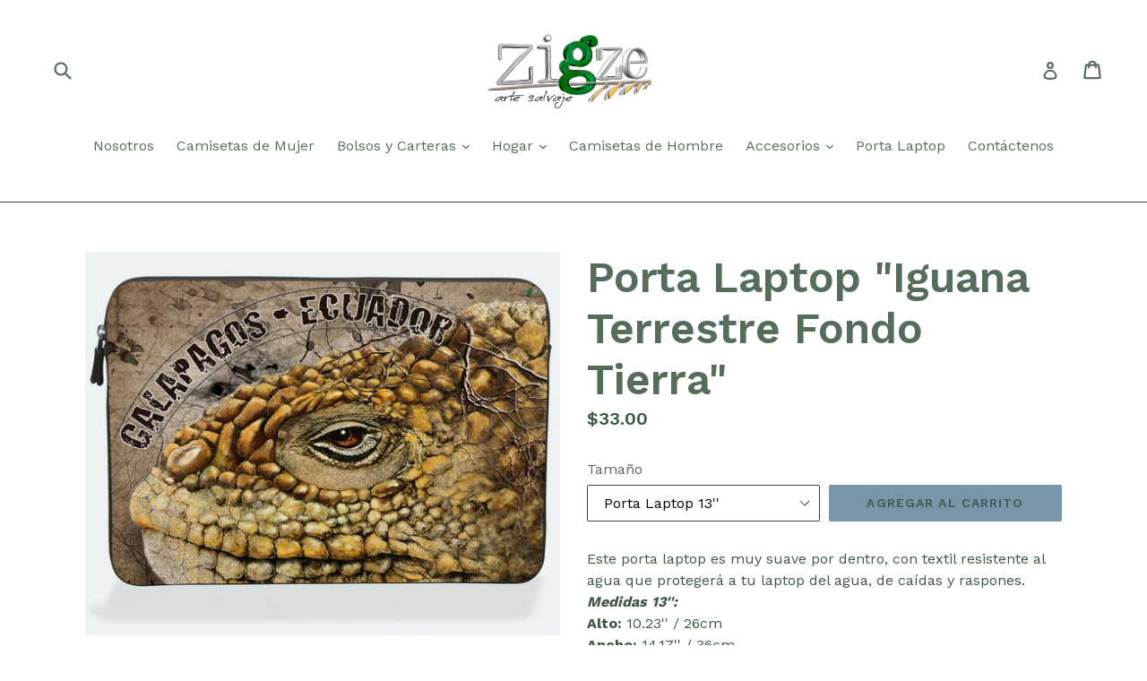

--- FILE ---
content_type: text/html; charset=utf-8
request_url: https://store.zigze.com/products/porta-laptop-iguana-terrestre
body_size: 17312
content:
<!doctype html>
<!--[if IE 9]> <html class="ie9 no-js" lang="es"> <![endif]-->
<!--[if (gt IE 9)|!(IE)]><!--> <html class="no-js" lang="es"> <!--<![endif]-->
<head>
  <meta charset="utf-8">
  <meta http-equiv="X-UA-Compatible" content="IE=edge,chrome=1">
  <meta name="viewport" content="width=device-width,initial-scale=1">
  <meta name="theme-color" content="#7796a8">
  <link rel="canonical" href="https://store.zigze.com/products/porta-laptop-iguana-terrestre">

  

  
  <title>
    Porta Laptop &quot;Iguana Terrestre Fondo Tierra&quot;
    
    
    
      &ndash; Zigze
    
  </title>

  
    <meta name="description" content="Este porta laptop es muy suave por dentro, con textil resistente al agua que protegerá a tu laptop del agua, de caídas y raspones.Medidas 13&#39;&#39;:Alto: 10.23&#39;&#39; / 26cmAncho: 14.17&#39;&#39; / 36cmAncho alrededor: 1.18 / 3cmMedidas 15&#39;&#39;:Alto: 11.02’’ / 28cmAncho: 15.74’&#39; / 40cmAncho alrededor: 1.18&#39;&#39; / 3cmNo dudes en escribirnos po">
  

  <!-- /snippets/social-meta-tags.liquid -->




<meta property="og:site_name" content="Zigze">
<meta property="og:url" content="https://store.zigze.com/products/porta-laptop-iguana-terrestre">
<meta property="og:title" content="Porta Laptop "Iguana Terrestre Fondo Tierra"">
<meta property="og:type" content="product">
<meta property="og:description" content="Este porta laptop es muy suave por dentro, con textil resistente al agua que protegerá a tu laptop del agua, de caídas y raspones.Medidas 13&#39;&#39;:Alto: 10.23&#39;&#39; / 26cmAncho: 14.17&#39;&#39; / 36cmAncho alrededor: 1.18 / 3cmMedidas 15&#39;&#39;:Alto: 11.02’’ / 28cmAncho: 15.74’&#39; / 40cmAncho alrededor: 1.18&#39;&#39; / 3cmNo dudes en escribirnos po">

  <meta property="og:price:amount" content="33.00">
  <meta property="og:price:currency" content="USD">

<meta property="og:image" content="http://store.zigze.com/cdn/shop/products/Iguana-Terrestre-gris_5ee8f27c-a4ad-449c-bab2-25b8010c2b68_1200x1200.jpg?v=1528753912">
<meta property="og:image:secure_url" content="https://store.zigze.com/cdn/shop/products/Iguana-Terrestre-gris_5ee8f27c-a4ad-449c-bab2-25b8010c2b68_1200x1200.jpg?v=1528753912">


<meta name="twitter:card" content="summary_large_image">
<meta name="twitter:title" content="Porta Laptop "Iguana Terrestre Fondo Tierra"">
<meta name="twitter:description" content="Este porta laptop es muy suave por dentro, con textil resistente al agua que protegerá a tu laptop del agua, de caídas y raspones.Medidas 13&#39;&#39;:Alto: 10.23&#39;&#39; / 26cmAncho: 14.17&#39;&#39; / 36cmAncho alrededor: 1.18 / 3cmMedidas 15&#39;&#39;:Alto: 11.02’’ / 28cmAncho: 15.74’&#39; / 40cmAncho alrededor: 1.18&#39;&#39; / 3cmNo dudes en escribirnos po">


  <link href="//store.zigze.com/cdn/shop/t/1/assets/theme.scss.css?v=127459383180894493711752531072" rel="stylesheet" type="text/css" media="all" />
  

  <link href="//fonts.googleapis.com/css?family=Work+Sans:400,700" rel="stylesheet" type="text/css" media="all" />


  

    <link href="//fonts.googleapis.com/css?family=Work+Sans:600" rel="stylesheet" type="text/css" media="all" />
  



  <script>
    var theme = {
      strings: {
        addToCart: "Agregar al carrito",
        soldOut: "Agotado",
        unavailable: "No disponible",
        showMore: "Ver más",
        showLess: "Mostrar menos",
        addressError: "No se puede encontrar esa dirección",
        addressNoResults: "No results for that address",
        addressQueryLimit: "Se ha excedido el límite de uso de la API de Google . Considere la posibilidad de actualizar a un \u003ca href=\"https:\/\/developers.google.com\/maps\/premium\/usage-limits\"\u003ePlan Premium\u003c\/a\u003e.",
        authError: "Hubo un problema de autenticación con su cuenta de Google Maps."
      },
      moneyFormat: "${{amount}}"
    }

    document.documentElement.className = document.documentElement.className.replace('no-js', 'js');
  </script>

  <!--[if (lte IE 9) ]><script src="//store.zigze.com/cdn/shop/t/1/assets/match-media.min.js?v=22265819453975888031519771033" type="text/javascript"></script><![endif]-->

  

  <!--[if (gt IE 9)|!(IE)]><!--><script src="//store.zigze.com/cdn/shop/t/1/assets/lazysizes.js?v=68441465964607740661519771033" async="async"></script><!--<![endif]-->
  <!--[if lte IE 9]><script src="//store.zigze.com/cdn/shop/t/1/assets/lazysizes.min.js?v=5"></script><![endif]-->

  <!--[if (gt IE 9)|!(IE)]><!--><script src="//store.zigze.com/cdn/shop/t/1/assets/vendor.js?v=136118274122071307521519771034" defer="defer"></script><!--<![endif]-->
  <!--[if lte IE 9]><script src="//store.zigze.com/cdn/shop/t/1/assets/vendor.js?v=136118274122071307521519771034"></script><![endif]-->

  <!--[if (gt IE 9)|!(IE)]><!--><script src="//store.zigze.com/cdn/shop/t/1/assets/theme.js?v=176637738827492370061519771034" defer="defer"></script><!--<![endif]-->
  <!--[if lte IE 9]><script src="//store.zigze.com/cdn/shop/t/1/assets/theme.js?v=176637738827492370061519771034"></script><![endif]-->

  <script>window.performance && window.performance.mark && window.performance.mark('shopify.content_for_header.start');</script><meta id="shopify-digital-wallet" name="shopify-digital-wallet" content="/361627703/digital_wallets/dialog">
<meta name="shopify-checkout-api-token" content="4fecbc116f98c0e9a813b0e8450d8a9e">
<meta id="in-context-paypal-metadata" data-shop-id="361627703" data-venmo-supported="false" data-environment="production" data-locale="es_ES" data-paypal-v4="true" data-currency="USD">
<link rel="alternate" type="application/json+oembed" href="https://store.zigze.com/products/porta-laptop-iguana-terrestre.oembed">
<script async="async" src="/checkouts/internal/preloads.js?locale=es-EC"></script>
<script id="shopify-features" type="application/json">{"accessToken":"4fecbc116f98c0e9a813b0e8450d8a9e","betas":["rich-media-storefront-analytics"],"domain":"store.zigze.com","predictiveSearch":true,"shopId":361627703,"locale":"es"}</script>
<script>var Shopify = Shopify || {};
Shopify.shop = "zigze-ecuador.myshopify.com";
Shopify.locale = "es";
Shopify.currency = {"active":"USD","rate":"1.0"};
Shopify.country = "EC";
Shopify.theme = {"name":"Debut","id":11552555063,"schema_name":"Debut","schema_version":"2.2.0","theme_store_id":796,"role":"main"};
Shopify.theme.handle = "null";
Shopify.theme.style = {"id":null,"handle":null};
Shopify.cdnHost = "store.zigze.com/cdn";
Shopify.routes = Shopify.routes || {};
Shopify.routes.root = "/";</script>
<script type="module">!function(o){(o.Shopify=o.Shopify||{}).modules=!0}(window);</script>
<script>!function(o){function n(){var o=[];function n(){o.push(Array.prototype.slice.apply(arguments))}return n.q=o,n}var t=o.Shopify=o.Shopify||{};t.loadFeatures=n(),t.autoloadFeatures=n()}(window);</script>
<script id="shop-js-analytics" type="application/json">{"pageType":"product"}</script>
<script defer="defer" async type="module" src="//store.zigze.com/cdn/shopifycloud/shop-js/modules/v2/client.init-shop-cart-sync_-aut3ZVe.es.esm.js"></script>
<script defer="defer" async type="module" src="//store.zigze.com/cdn/shopifycloud/shop-js/modules/v2/chunk.common_jR-HGkUL.esm.js"></script>
<script type="module">
  await import("//store.zigze.com/cdn/shopifycloud/shop-js/modules/v2/client.init-shop-cart-sync_-aut3ZVe.es.esm.js");
await import("//store.zigze.com/cdn/shopifycloud/shop-js/modules/v2/chunk.common_jR-HGkUL.esm.js");

  window.Shopify.SignInWithShop?.initShopCartSync?.({"fedCMEnabled":true,"windoidEnabled":true});

</script>
<script id="__st">var __st={"a":361627703,"offset":-18000,"reqid":"fbe2880d-a5da-461a-89a9-8ee8329d0d65-1768943539","pageurl":"store.zigze.com\/products\/porta-laptop-iguana-terrestre","u":"08632cdef2de","p":"product","rtyp":"product","rid":690999820343};</script>
<script>window.ShopifyPaypalV4VisibilityTracking = true;</script>
<script id="captcha-bootstrap">!function(){'use strict';const t='contact',e='account',n='new_comment',o=[[t,t],['blogs',n],['comments',n],[t,'customer']],c=[[e,'customer_login'],[e,'guest_login'],[e,'recover_customer_password'],[e,'create_customer']],r=t=>t.map((([t,e])=>`form[action*='/${t}']:not([data-nocaptcha='true']) input[name='form_type'][value='${e}']`)).join(','),a=t=>()=>t?[...document.querySelectorAll(t)].map((t=>t.form)):[];function s(){const t=[...o],e=r(t);return a(e)}const i='password',u='form_key',d=['recaptcha-v3-token','g-recaptcha-response','h-captcha-response',i],f=()=>{try{return window.sessionStorage}catch{return}},m='__shopify_v',_=t=>t.elements[u];function p(t,e,n=!1){try{const o=window.sessionStorage,c=JSON.parse(o.getItem(e)),{data:r}=function(t){const{data:e,action:n}=t;return t[m]||n?{data:e,action:n}:{data:t,action:n}}(c);for(const[e,n]of Object.entries(r))t.elements[e]&&(t.elements[e].value=n);n&&o.removeItem(e)}catch(o){console.error('form repopulation failed',{error:o})}}const l='form_type',E='cptcha';function T(t){t.dataset[E]=!0}const w=window,h=w.document,L='Shopify',v='ce_forms',y='captcha';let A=!1;((t,e)=>{const n=(g='f06e6c50-85a8-45c8-87d0-21a2b65856fe',I='https://cdn.shopify.com/shopifycloud/storefront-forms-hcaptcha/ce_storefront_forms_captcha_hcaptcha.v1.5.2.iife.js',D={infoText:'Protegido por hCaptcha',privacyText:'Privacidad',termsText:'Términos'},(t,e,n)=>{const o=w[L][v],c=o.bindForm;if(c)return c(t,g,e,D).then(n);var r;o.q.push([[t,g,e,D],n]),r=I,A||(h.body.append(Object.assign(h.createElement('script'),{id:'captcha-provider',async:!0,src:r})),A=!0)});var g,I,D;w[L]=w[L]||{},w[L][v]=w[L][v]||{},w[L][v].q=[],w[L][y]=w[L][y]||{},w[L][y].protect=function(t,e){n(t,void 0,e),T(t)},Object.freeze(w[L][y]),function(t,e,n,w,h,L){const[v,y,A,g]=function(t,e,n){const i=e?o:[],u=t?c:[],d=[...i,...u],f=r(d),m=r(i),_=r(d.filter((([t,e])=>n.includes(e))));return[a(f),a(m),a(_),s()]}(w,h,L),I=t=>{const e=t.target;return e instanceof HTMLFormElement?e:e&&e.form},D=t=>v().includes(t);t.addEventListener('submit',(t=>{const e=I(t);if(!e)return;const n=D(e)&&!e.dataset.hcaptchaBound&&!e.dataset.recaptchaBound,o=_(e),c=g().includes(e)&&(!o||!o.value);(n||c)&&t.preventDefault(),c&&!n&&(function(t){try{if(!f())return;!function(t){const e=f();if(!e)return;const n=_(t);if(!n)return;const o=n.value;o&&e.removeItem(o)}(t);const e=Array.from(Array(32),(()=>Math.random().toString(36)[2])).join('');!function(t,e){_(t)||t.append(Object.assign(document.createElement('input'),{type:'hidden',name:u})),t.elements[u].value=e}(t,e),function(t,e){const n=f();if(!n)return;const o=[...t.querySelectorAll(`input[type='${i}']`)].map((({name:t})=>t)),c=[...d,...o],r={};for(const[a,s]of new FormData(t).entries())c.includes(a)||(r[a]=s);n.setItem(e,JSON.stringify({[m]:1,action:t.action,data:r}))}(t,e)}catch(e){console.error('failed to persist form',e)}}(e),e.submit())}));const S=(t,e)=>{t&&!t.dataset[E]&&(n(t,e.some((e=>e===t))),T(t))};for(const o of['focusin','change'])t.addEventListener(o,(t=>{const e=I(t);D(e)&&S(e,y())}));const B=e.get('form_key'),M=e.get(l),P=B&&M;t.addEventListener('DOMContentLoaded',(()=>{const t=y();if(P)for(const e of t)e.elements[l].value===M&&p(e,B);[...new Set([...A(),...v().filter((t=>'true'===t.dataset.shopifyCaptcha))])].forEach((e=>S(e,t)))}))}(h,new URLSearchParams(w.location.search),n,t,e,['guest_login'])})(!0,!0)}();</script>
<script integrity="sha256-4kQ18oKyAcykRKYeNunJcIwy7WH5gtpwJnB7kiuLZ1E=" data-source-attribution="shopify.loadfeatures" defer="defer" src="//store.zigze.com/cdn/shopifycloud/storefront/assets/storefront/load_feature-a0a9edcb.js" crossorigin="anonymous"></script>
<script data-source-attribution="shopify.dynamic_checkout.dynamic.init">var Shopify=Shopify||{};Shopify.PaymentButton=Shopify.PaymentButton||{isStorefrontPortableWallets:!0,init:function(){window.Shopify.PaymentButton.init=function(){};var t=document.createElement("script");t.src="https://store.zigze.com/cdn/shopifycloud/portable-wallets/latest/portable-wallets.es.js",t.type="module",document.head.appendChild(t)}};
</script>
<script data-source-attribution="shopify.dynamic_checkout.buyer_consent">
  function portableWalletsHideBuyerConsent(e){var t=document.getElementById("shopify-buyer-consent"),n=document.getElementById("shopify-subscription-policy-button");t&&n&&(t.classList.add("hidden"),t.setAttribute("aria-hidden","true"),n.removeEventListener("click",e))}function portableWalletsShowBuyerConsent(e){var t=document.getElementById("shopify-buyer-consent"),n=document.getElementById("shopify-subscription-policy-button");t&&n&&(t.classList.remove("hidden"),t.removeAttribute("aria-hidden"),n.addEventListener("click",e))}window.Shopify?.PaymentButton&&(window.Shopify.PaymentButton.hideBuyerConsent=portableWalletsHideBuyerConsent,window.Shopify.PaymentButton.showBuyerConsent=portableWalletsShowBuyerConsent);
</script>
<script data-source-attribution="shopify.dynamic_checkout.cart.bootstrap">document.addEventListener("DOMContentLoaded",(function(){function t(){return document.querySelector("shopify-accelerated-checkout-cart, shopify-accelerated-checkout")}if(t())Shopify.PaymentButton.init();else{new MutationObserver((function(e,n){t()&&(Shopify.PaymentButton.init(),n.disconnect())})).observe(document.body,{childList:!0,subtree:!0})}}));
</script>
<link id="shopify-accelerated-checkout-styles" rel="stylesheet" media="screen" href="https://store.zigze.com/cdn/shopifycloud/portable-wallets/latest/accelerated-checkout-backwards-compat.css" crossorigin="anonymous">
<style id="shopify-accelerated-checkout-cart">
        #shopify-buyer-consent {
  margin-top: 1em;
  display: inline-block;
  width: 100%;
}

#shopify-buyer-consent.hidden {
  display: none;
}

#shopify-subscription-policy-button {
  background: none;
  border: none;
  padding: 0;
  text-decoration: underline;
  font-size: inherit;
  cursor: pointer;
}

#shopify-subscription-policy-button::before {
  box-shadow: none;
}

      </style>

<script>window.performance && window.performance.mark && window.performance.mark('shopify.content_for_header.end');</script>
<link href="https://monorail-edge.shopifysvc.com" rel="dns-prefetch">
<script>(function(){if ("sendBeacon" in navigator && "performance" in window) {try {var session_token_from_headers = performance.getEntriesByType('navigation')[0].serverTiming.find(x => x.name == '_s').description;} catch {var session_token_from_headers = undefined;}var session_cookie_matches = document.cookie.match(/_shopify_s=([^;]*)/);var session_token_from_cookie = session_cookie_matches && session_cookie_matches.length === 2 ? session_cookie_matches[1] : "";var session_token = session_token_from_headers || session_token_from_cookie || "";function handle_abandonment_event(e) {var entries = performance.getEntries().filter(function(entry) {return /monorail-edge.shopifysvc.com/.test(entry.name);});if (!window.abandonment_tracked && entries.length === 0) {window.abandonment_tracked = true;var currentMs = Date.now();var navigation_start = performance.timing.navigationStart;var payload = {shop_id: 361627703,url: window.location.href,navigation_start,duration: currentMs - navigation_start,session_token,page_type: "product"};window.navigator.sendBeacon("https://monorail-edge.shopifysvc.com/v1/produce", JSON.stringify({schema_id: "online_store_buyer_site_abandonment/1.1",payload: payload,metadata: {event_created_at_ms: currentMs,event_sent_at_ms: currentMs}}));}}window.addEventListener('pagehide', handle_abandonment_event);}}());</script>
<script id="web-pixels-manager-setup">(function e(e,d,r,n,o){if(void 0===o&&(o={}),!Boolean(null===(a=null===(i=window.Shopify)||void 0===i?void 0:i.analytics)||void 0===a?void 0:a.replayQueue)){var i,a;window.Shopify=window.Shopify||{};var t=window.Shopify;t.analytics=t.analytics||{};var s=t.analytics;s.replayQueue=[],s.publish=function(e,d,r){return s.replayQueue.push([e,d,r]),!0};try{self.performance.mark("wpm:start")}catch(e){}var l=function(){var e={modern:/Edge?\/(1{2}[4-9]|1[2-9]\d|[2-9]\d{2}|\d{4,})\.\d+(\.\d+|)|Firefox\/(1{2}[4-9]|1[2-9]\d|[2-9]\d{2}|\d{4,})\.\d+(\.\d+|)|Chrom(ium|e)\/(9{2}|\d{3,})\.\d+(\.\d+|)|(Maci|X1{2}).+ Version\/(15\.\d+|(1[6-9]|[2-9]\d|\d{3,})\.\d+)([,.]\d+|)( \(\w+\)|)( Mobile\/\w+|) Safari\/|Chrome.+OPR\/(9{2}|\d{3,})\.\d+\.\d+|(CPU[ +]OS|iPhone[ +]OS|CPU[ +]iPhone|CPU IPhone OS|CPU iPad OS)[ +]+(15[._]\d+|(1[6-9]|[2-9]\d|\d{3,})[._]\d+)([._]\d+|)|Android:?[ /-](13[3-9]|1[4-9]\d|[2-9]\d{2}|\d{4,})(\.\d+|)(\.\d+|)|Android.+Firefox\/(13[5-9]|1[4-9]\d|[2-9]\d{2}|\d{4,})\.\d+(\.\d+|)|Android.+Chrom(ium|e)\/(13[3-9]|1[4-9]\d|[2-9]\d{2}|\d{4,})\.\d+(\.\d+|)|SamsungBrowser\/([2-9]\d|\d{3,})\.\d+/,legacy:/Edge?\/(1[6-9]|[2-9]\d|\d{3,})\.\d+(\.\d+|)|Firefox\/(5[4-9]|[6-9]\d|\d{3,})\.\d+(\.\d+|)|Chrom(ium|e)\/(5[1-9]|[6-9]\d|\d{3,})\.\d+(\.\d+|)([\d.]+$|.*Safari\/(?![\d.]+ Edge\/[\d.]+$))|(Maci|X1{2}).+ Version\/(10\.\d+|(1[1-9]|[2-9]\d|\d{3,})\.\d+)([,.]\d+|)( \(\w+\)|)( Mobile\/\w+|) Safari\/|Chrome.+OPR\/(3[89]|[4-9]\d|\d{3,})\.\d+\.\d+|(CPU[ +]OS|iPhone[ +]OS|CPU[ +]iPhone|CPU IPhone OS|CPU iPad OS)[ +]+(10[._]\d+|(1[1-9]|[2-9]\d|\d{3,})[._]\d+)([._]\d+|)|Android:?[ /-](13[3-9]|1[4-9]\d|[2-9]\d{2}|\d{4,})(\.\d+|)(\.\d+|)|Mobile Safari.+OPR\/([89]\d|\d{3,})\.\d+\.\d+|Android.+Firefox\/(13[5-9]|1[4-9]\d|[2-9]\d{2}|\d{4,})\.\d+(\.\d+|)|Android.+Chrom(ium|e)\/(13[3-9]|1[4-9]\d|[2-9]\d{2}|\d{4,})\.\d+(\.\d+|)|Android.+(UC? ?Browser|UCWEB|U3)[ /]?(15\.([5-9]|\d{2,})|(1[6-9]|[2-9]\d|\d{3,})\.\d+)\.\d+|SamsungBrowser\/(5\.\d+|([6-9]|\d{2,})\.\d+)|Android.+MQ{2}Browser\/(14(\.(9|\d{2,})|)|(1[5-9]|[2-9]\d|\d{3,})(\.\d+|))(\.\d+|)|K[Aa][Ii]OS\/(3\.\d+|([4-9]|\d{2,})\.\d+)(\.\d+|)/},d=e.modern,r=e.legacy,n=navigator.userAgent;return n.match(d)?"modern":n.match(r)?"legacy":"unknown"}(),u="modern"===l?"modern":"legacy",c=(null!=n?n:{modern:"",legacy:""})[u],f=function(e){return[e.baseUrl,"/wpm","/b",e.hashVersion,"modern"===e.buildTarget?"m":"l",".js"].join("")}({baseUrl:d,hashVersion:r,buildTarget:u}),m=function(e){var d=e.version,r=e.bundleTarget,n=e.surface,o=e.pageUrl,i=e.monorailEndpoint;return{emit:function(e){var a=e.status,t=e.errorMsg,s=(new Date).getTime(),l=JSON.stringify({metadata:{event_sent_at_ms:s},events:[{schema_id:"web_pixels_manager_load/3.1",payload:{version:d,bundle_target:r,page_url:o,status:a,surface:n,error_msg:t},metadata:{event_created_at_ms:s}}]});if(!i)return console&&console.warn&&console.warn("[Web Pixels Manager] No Monorail endpoint provided, skipping logging."),!1;try{return self.navigator.sendBeacon.bind(self.navigator)(i,l)}catch(e){}var u=new XMLHttpRequest;try{return u.open("POST",i,!0),u.setRequestHeader("Content-Type","text/plain"),u.send(l),!0}catch(e){return console&&console.warn&&console.warn("[Web Pixels Manager] Got an unhandled error while logging to Monorail."),!1}}}}({version:r,bundleTarget:l,surface:e.surface,pageUrl:self.location.href,monorailEndpoint:e.monorailEndpoint});try{o.browserTarget=l,function(e){var d=e.src,r=e.async,n=void 0===r||r,o=e.onload,i=e.onerror,a=e.sri,t=e.scriptDataAttributes,s=void 0===t?{}:t,l=document.createElement("script"),u=document.querySelector("head"),c=document.querySelector("body");if(l.async=n,l.src=d,a&&(l.integrity=a,l.crossOrigin="anonymous"),s)for(var f in s)if(Object.prototype.hasOwnProperty.call(s,f))try{l.dataset[f]=s[f]}catch(e){}if(o&&l.addEventListener("load",o),i&&l.addEventListener("error",i),u)u.appendChild(l);else{if(!c)throw new Error("Did not find a head or body element to append the script");c.appendChild(l)}}({src:f,async:!0,onload:function(){if(!function(){var e,d;return Boolean(null===(d=null===(e=window.Shopify)||void 0===e?void 0:e.analytics)||void 0===d?void 0:d.initialized)}()){var d=window.webPixelsManager.init(e)||void 0;if(d){var r=window.Shopify.analytics;r.replayQueue.forEach((function(e){var r=e[0],n=e[1],o=e[2];d.publishCustomEvent(r,n,o)})),r.replayQueue=[],r.publish=d.publishCustomEvent,r.visitor=d.visitor,r.initialized=!0}}},onerror:function(){return m.emit({status:"failed",errorMsg:"".concat(f," has failed to load")})},sri:function(e){var d=/^sha384-[A-Za-z0-9+/=]+$/;return"string"==typeof e&&d.test(e)}(c)?c:"",scriptDataAttributes:o}),m.emit({status:"loading"})}catch(e){m.emit({status:"failed",errorMsg:(null==e?void 0:e.message)||"Unknown error"})}}})({shopId: 361627703,storefrontBaseUrl: "https://store.zigze.com",extensionsBaseUrl: "https://extensions.shopifycdn.com/cdn/shopifycloud/web-pixels-manager",monorailEndpoint: "https://monorail-edge.shopifysvc.com/unstable/produce_batch",surface: "storefront-renderer",enabledBetaFlags: ["2dca8a86"],webPixelsConfigList: [{"id":"shopify-app-pixel","configuration":"{}","eventPayloadVersion":"v1","runtimeContext":"STRICT","scriptVersion":"0450","apiClientId":"shopify-pixel","type":"APP","privacyPurposes":["ANALYTICS","MARKETING"]},{"id":"shopify-custom-pixel","eventPayloadVersion":"v1","runtimeContext":"LAX","scriptVersion":"0450","apiClientId":"shopify-pixel","type":"CUSTOM","privacyPurposes":["ANALYTICS","MARKETING"]}],isMerchantRequest: false,initData: {"shop":{"name":"Zigze","paymentSettings":{"currencyCode":"USD"},"myshopifyDomain":"zigze-ecuador.myshopify.com","countryCode":"EC","storefrontUrl":"https:\/\/store.zigze.com"},"customer":null,"cart":null,"checkout":null,"productVariants":[{"price":{"amount":33.0,"currencyCode":"USD"},"product":{"title":"Porta Laptop \"Iguana Terrestre Fondo Tierra\"","vendor":"Zigze","id":"690999820343","untranslatedTitle":"Porta Laptop \"Iguana Terrestre Fondo Tierra\"","url":"\/products\/porta-laptop-iguana-terrestre","type":"Porta laptop"},"id":"8285963812919","image":{"src":"\/\/store.zigze.com\/cdn\/shop\/products\/Iguana-Terrestre-gris_5ee8f27c-a4ad-449c-bab2-25b8010c2b68.jpg?v=1528753912"},"sku":"","title":"Porta Laptop 13''","untranslatedTitle":"Porta Laptop 13''"},{"price":{"amount":35.0,"currencyCode":"USD"},"product":{"title":"Porta Laptop \"Iguana Terrestre Fondo Tierra\"","vendor":"Zigze","id":"690999820343","untranslatedTitle":"Porta Laptop \"Iguana Terrestre Fondo Tierra\"","url":"\/products\/porta-laptop-iguana-terrestre","type":"Porta laptop"},"id":"8285963845687","image":{"src":"\/\/store.zigze.com\/cdn\/shop\/products\/Iguana-Terrestre-gris_5ee8f27c-a4ad-449c-bab2-25b8010c2b68.jpg?v=1528753912"},"sku":"","title":"Porta Laptop 15''","untranslatedTitle":"Porta Laptop 15''"}],"purchasingCompany":null},},"https://store.zigze.com/cdn","fcfee988w5aeb613cpc8e4bc33m6693e112",{"modern":"","legacy":""},{"shopId":"361627703","storefrontBaseUrl":"https:\/\/store.zigze.com","extensionBaseUrl":"https:\/\/extensions.shopifycdn.com\/cdn\/shopifycloud\/web-pixels-manager","surface":"storefront-renderer","enabledBetaFlags":"[\"2dca8a86\"]","isMerchantRequest":"false","hashVersion":"fcfee988w5aeb613cpc8e4bc33m6693e112","publish":"custom","events":"[[\"page_viewed\",{}],[\"product_viewed\",{\"productVariant\":{\"price\":{\"amount\":33.0,\"currencyCode\":\"USD\"},\"product\":{\"title\":\"Porta Laptop \\\"Iguana Terrestre Fondo Tierra\\\"\",\"vendor\":\"Zigze\",\"id\":\"690999820343\",\"untranslatedTitle\":\"Porta Laptop \\\"Iguana Terrestre Fondo Tierra\\\"\",\"url\":\"\/products\/porta-laptop-iguana-terrestre\",\"type\":\"Porta laptop\"},\"id\":\"8285963812919\",\"image\":{\"src\":\"\/\/store.zigze.com\/cdn\/shop\/products\/Iguana-Terrestre-gris_5ee8f27c-a4ad-449c-bab2-25b8010c2b68.jpg?v=1528753912\"},\"sku\":\"\",\"title\":\"Porta Laptop 13''\",\"untranslatedTitle\":\"Porta Laptop 13''\"}}]]"});</script><script>
  window.ShopifyAnalytics = window.ShopifyAnalytics || {};
  window.ShopifyAnalytics.meta = window.ShopifyAnalytics.meta || {};
  window.ShopifyAnalytics.meta.currency = 'USD';
  var meta = {"product":{"id":690999820343,"gid":"gid:\/\/shopify\/Product\/690999820343","vendor":"Zigze","type":"Porta laptop","handle":"porta-laptop-iguana-terrestre","variants":[{"id":8285963812919,"price":3300,"name":"Porta Laptop \"Iguana Terrestre Fondo Tierra\" - Porta Laptop 13''","public_title":"Porta Laptop 13''","sku":""},{"id":8285963845687,"price":3500,"name":"Porta Laptop \"Iguana Terrestre Fondo Tierra\" - Porta Laptop 15''","public_title":"Porta Laptop 15''","sku":""}],"remote":false},"page":{"pageType":"product","resourceType":"product","resourceId":690999820343,"requestId":"fbe2880d-a5da-461a-89a9-8ee8329d0d65-1768943539"}};
  for (var attr in meta) {
    window.ShopifyAnalytics.meta[attr] = meta[attr];
  }
</script>
<script class="analytics">
  (function () {
    var customDocumentWrite = function(content) {
      var jquery = null;

      if (window.jQuery) {
        jquery = window.jQuery;
      } else if (window.Checkout && window.Checkout.$) {
        jquery = window.Checkout.$;
      }

      if (jquery) {
        jquery('body').append(content);
      }
    };

    var hasLoggedConversion = function(token) {
      if (token) {
        return document.cookie.indexOf('loggedConversion=' + token) !== -1;
      }
      return false;
    }

    var setCookieIfConversion = function(token) {
      if (token) {
        var twoMonthsFromNow = new Date(Date.now());
        twoMonthsFromNow.setMonth(twoMonthsFromNow.getMonth() + 2);

        document.cookie = 'loggedConversion=' + token + '; expires=' + twoMonthsFromNow;
      }
    }

    var trekkie = window.ShopifyAnalytics.lib = window.trekkie = window.trekkie || [];
    if (trekkie.integrations) {
      return;
    }
    trekkie.methods = [
      'identify',
      'page',
      'ready',
      'track',
      'trackForm',
      'trackLink'
    ];
    trekkie.factory = function(method) {
      return function() {
        var args = Array.prototype.slice.call(arguments);
        args.unshift(method);
        trekkie.push(args);
        return trekkie;
      };
    };
    for (var i = 0; i < trekkie.methods.length; i++) {
      var key = trekkie.methods[i];
      trekkie[key] = trekkie.factory(key);
    }
    trekkie.load = function(config) {
      trekkie.config = config || {};
      trekkie.config.initialDocumentCookie = document.cookie;
      var first = document.getElementsByTagName('script')[0];
      var script = document.createElement('script');
      script.type = 'text/javascript';
      script.onerror = function(e) {
        var scriptFallback = document.createElement('script');
        scriptFallback.type = 'text/javascript';
        scriptFallback.onerror = function(error) {
                var Monorail = {
      produce: function produce(monorailDomain, schemaId, payload) {
        var currentMs = new Date().getTime();
        var event = {
          schema_id: schemaId,
          payload: payload,
          metadata: {
            event_created_at_ms: currentMs,
            event_sent_at_ms: currentMs
          }
        };
        return Monorail.sendRequest("https://" + monorailDomain + "/v1/produce", JSON.stringify(event));
      },
      sendRequest: function sendRequest(endpointUrl, payload) {
        // Try the sendBeacon API
        if (window && window.navigator && typeof window.navigator.sendBeacon === 'function' && typeof window.Blob === 'function' && !Monorail.isIos12()) {
          var blobData = new window.Blob([payload], {
            type: 'text/plain'
          });

          if (window.navigator.sendBeacon(endpointUrl, blobData)) {
            return true;
          } // sendBeacon was not successful

        } // XHR beacon

        var xhr = new XMLHttpRequest();

        try {
          xhr.open('POST', endpointUrl);
          xhr.setRequestHeader('Content-Type', 'text/plain');
          xhr.send(payload);
        } catch (e) {
          console.log(e);
        }

        return false;
      },
      isIos12: function isIos12() {
        return window.navigator.userAgent.lastIndexOf('iPhone; CPU iPhone OS 12_') !== -1 || window.navigator.userAgent.lastIndexOf('iPad; CPU OS 12_') !== -1;
      }
    };
    Monorail.produce('monorail-edge.shopifysvc.com',
      'trekkie_storefront_load_errors/1.1',
      {shop_id: 361627703,
      theme_id: 11552555063,
      app_name: "storefront",
      context_url: window.location.href,
      source_url: "//store.zigze.com/cdn/s/trekkie.storefront.cd680fe47e6c39ca5d5df5f0a32d569bc48c0f27.min.js"});

        };
        scriptFallback.async = true;
        scriptFallback.src = '//store.zigze.com/cdn/s/trekkie.storefront.cd680fe47e6c39ca5d5df5f0a32d569bc48c0f27.min.js';
        first.parentNode.insertBefore(scriptFallback, first);
      };
      script.async = true;
      script.src = '//store.zigze.com/cdn/s/trekkie.storefront.cd680fe47e6c39ca5d5df5f0a32d569bc48c0f27.min.js';
      first.parentNode.insertBefore(script, first);
    };
    trekkie.load(
      {"Trekkie":{"appName":"storefront","development":false,"defaultAttributes":{"shopId":361627703,"isMerchantRequest":null,"themeId":11552555063,"themeCityHash":"10727277008736260940","contentLanguage":"es","currency":"USD","eventMetadataId":"1a297209-9008-4322-849b-f4af8800f226"},"isServerSideCookieWritingEnabled":true,"monorailRegion":"shop_domain","enabledBetaFlags":["65f19447"]},"Session Attribution":{},"S2S":{"facebookCapiEnabled":false,"source":"trekkie-storefront-renderer","apiClientId":580111}}
    );

    var loaded = false;
    trekkie.ready(function() {
      if (loaded) return;
      loaded = true;

      window.ShopifyAnalytics.lib = window.trekkie;

      var originalDocumentWrite = document.write;
      document.write = customDocumentWrite;
      try { window.ShopifyAnalytics.merchantGoogleAnalytics.call(this); } catch(error) {};
      document.write = originalDocumentWrite;

      window.ShopifyAnalytics.lib.page(null,{"pageType":"product","resourceType":"product","resourceId":690999820343,"requestId":"fbe2880d-a5da-461a-89a9-8ee8329d0d65-1768943539","shopifyEmitted":true});

      var match = window.location.pathname.match(/checkouts\/(.+)\/(thank_you|post_purchase)/)
      var token = match? match[1]: undefined;
      if (!hasLoggedConversion(token)) {
        setCookieIfConversion(token);
        window.ShopifyAnalytics.lib.track("Viewed Product",{"currency":"USD","variantId":8285963812919,"productId":690999820343,"productGid":"gid:\/\/shopify\/Product\/690999820343","name":"Porta Laptop \"Iguana Terrestre Fondo Tierra\" - Porta Laptop 13''","price":"33.00","sku":"","brand":"Zigze","variant":"Porta Laptop 13''","category":"Porta laptop","nonInteraction":true,"remote":false},undefined,undefined,{"shopifyEmitted":true});
      window.ShopifyAnalytics.lib.track("monorail:\/\/trekkie_storefront_viewed_product\/1.1",{"currency":"USD","variantId":8285963812919,"productId":690999820343,"productGid":"gid:\/\/shopify\/Product\/690999820343","name":"Porta Laptop \"Iguana Terrestre Fondo Tierra\" - Porta Laptop 13''","price":"33.00","sku":"","brand":"Zigze","variant":"Porta Laptop 13''","category":"Porta laptop","nonInteraction":true,"remote":false,"referer":"https:\/\/store.zigze.com\/products\/porta-laptop-iguana-terrestre"});
      }
    });


        var eventsListenerScript = document.createElement('script');
        eventsListenerScript.async = true;
        eventsListenerScript.src = "//store.zigze.com/cdn/shopifycloud/storefront/assets/shop_events_listener-3da45d37.js";
        document.getElementsByTagName('head')[0].appendChild(eventsListenerScript);

})();</script>
<script
  defer
  src="https://store.zigze.com/cdn/shopifycloud/perf-kit/shopify-perf-kit-3.0.4.min.js"
  data-application="storefront-renderer"
  data-shop-id="361627703"
  data-render-region="gcp-us-central1"
  data-page-type="product"
  data-theme-instance-id="11552555063"
  data-theme-name="Debut"
  data-theme-version="2.2.0"
  data-monorail-region="shop_domain"
  data-resource-timing-sampling-rate="10"
  data-shs="true"
  data-shs-beacon="true"
  data-shs-export-with-fetch="true"
  data-shs-logs-sample-rate="1"
  data-shs-beacon-endpoint="https://store.zigze.com/api/collect"
></script>
</head>

<body class="template-product">

  <a class="in-page-link visually-hidden skip-link" href="#MainContent">Ir directamente al contenido</a>

  <div id="SearchDrawer" class="search-bar drawer drawer--top">
    <div class="search-bar__table">
      <div class="search-bar__table-cell search-bar__form-wrapper">
        <form class="search search-bar__form" action="/search" method="get" role="search">
          <button class="search-bar__submit search__submit btn--link" type="submit">
            <svg aria-hidden="true" focusable="false" role="presentation" class="icon icon-search" viewBox="0 0 37 40"><path d="M35.6 36l-9.8-9.8c4.1-5.4 3.6-13.2-1.3-18.1-5.4-5.4-14.2-5.4-19.7 0-5.4 5.4-5.4 14.2 0 19.7 2.6 2.6 6.1 4.1 9.8 4.1 3 0 5.9-1 8.3-2.8l9.8 9.8c.4.4.9.6 1.4.6s1-.2 1.4-.6c.9-.9.9-2.1.1-2.9zm-20.9-8.2c-2.6 0-5.1-1-7-2.9-3.9-3.9-3.9-10.1 0-14C9.6 9 12.2 8 14.7 8s5.1 1 7 2.9c3.9 3.9 3.9 10.1 0 14-1.9 1.9-4.4 2.9-7 2.9z"/></svg>
            <span class="icon__fallback-text">Buscar</span>
          </button>
          <input class="search__input search-bar__input" type="search" name="q" value="" placeholder="Buscar" aria-label="Buscar">
        </form>
      </div>
      <div class="search-bar__table-cell text-right">
        <button type="button" class="btn--link search-bar__close js-drawer-close">
          <svg aria-hidden="true" focusable="false" role="presentation" class="icon icon-close" viewBox="0 0 37 40"><path d="M21.3 23l11-11c.8-.8.8-2 0-2.8-.8-.8-2-.8-2.8 0l-11 11-11-11c-.8-.8-2-.8-2.8 0-.8.8-.8 2 0 2.8l11 11-11 11c-.8.8-.8 2 0 2.8.4.4.9.6 1.4.6s1-.2 1.4-.6l11-11 11 11c.4.4.9.6 1.4.6s1-.2 1.4-.6c.8-.8.8-2 0-2.8l-11-11z"/></svg>
          <span class="icon__fallback-text">Cerrar (esc)</span>
        </button>
      </div>
    </div>
  </div>

  <div id="shopify-section-header" class="shopify-section">

<div data-section-id="header" data-section-type="header-section">
  <nav class="mobile-nav-wrapper medium-up--hide" role="navigation">
  <ul id="MobileNav" class="mobile-nav">
    
<li class="mobile-nav__item border-bottom">
        
          <a href="/pages/nosotros" class="mobile-nav__link">
            Nosotros
          </a>
        
      </li>
    
<li class="mobile-nav__item border-bottom">
        
          <a href="/collections/frontpage" class="mobile-nav__link">
            Camisetas de Mujer
          </a>
        
      </li>
    
<li class="mobile-nav__item border-bottom">
        
          
          <button type="button" class="btn--link js-toggle-submenu mobile-nav__link" data-target="bolsos-y-carteras-3" data-level="1">
            Bolsos y Carteras
            <div class="mobile-nav__icon">
              <svg aria-hidden="true" focusable="false" role="presentation" class="icon icon-chevron-right" viewBox="0 0 284.49 498.98"><defs><style>.cls-1{fill:#231f20}</style></defs><path class="cls-1" d="M223.18 628.49a35 35 0 0 1-24.75-59.75L388.17 379 198.43 189.26a35 35 0 0 1 49.5-49.5l214.49 214.49a35 35 0 0 1 0 49.5L247.93 618.24a34.89 34.89 0 0 1-24.75 10.25z" transform="translate(-188.18 -129.51)"/></svg>
              <span class="icon__fallback-text">expandir</span>
            </div>
          </button>
          <ul class="mobile-nav__dropdown" data-parent="bolsos-y-carteras-3" data-level="2">
            <li class="mobile-nav__item border-bottom">
              <div class="mobile-nav__table">
                <div class="mobile-nav__table-cell mobile-nav__return">
                  <button class="btn--link js-toggle-submenu mobile-nav__return-btn" type="button">
                    <svg aria-hidden="true" focusable="false" role="presentation" class="icon icon-chevron-left" viewBox="0 0 284.49 498.98"><defs><style>.cls-1{fill:#231f20}</style></defs><path class="cls-1" d="M437.67 129.51a35 35 0 0 1 24.75 59.75L272.67 379l189.75 189.74a35 35 0 1 1-49.5 49.5L198.43 403.75a35 35 0 0 1 0-49.5l214.49-214.49a34.89 34.89 0 0 1 24.75-10.25z" transform="translate(-188.18 -129.51)"/></svg>
                    <span class="icon__fallback-text">contraer</span>
                  </button>
                </div>
                <a href="/collections/bolsos-y-carteras" class="mobile-nav__sublist-link mobile-nav__sublist-header">
                  Bolsos y Carteras
                </a>
              </div>
            </li>

            
              <li class="mobile-nav__item border-bottom">
                
                  <a href="/products/bolso-grande" class="mobile-nav__sublist-link">
                    Bolso Jatun Grande
                  </a>
                
              </li>
            
              <li class="mobile-nav__item border-bottom">
                
                  <a href="/products/cartera-uma-mediana" class="mobile-nav__sublist-link">
                    Cartera Uma Mediana
                  </a>
                
              </li>
            
              <li class="mobile-nav__item border-bottom">
                
                  <a href="/products/woman-s-backpack-printed-canvas-mixed-with-vegan-leather-exclusive-design" class="mobile-nav__sublist-link">
                    Mochila
                  </a>
                
              </li>
            
              <li class="mobile-nav__item border-bottom">
                
                  <a href="/products/cartera-kinti-mediana" class="mobile-nav__sublist-link">
                    Cartera Kinti Mediana
                  </a>
                
              </li>
            
              <li class="mobile-nav__item border-bottom">
                
                  <a href="/products/cartera-puririy-pequena" class="mobile-nav__sublist-link">
                    Cartera Puririy Pequeña
                  </a>
                
              </li>
            
              <li class="mobile-nav__item border-bottom">
                
                  <a href="/products/cartera-mediana-warmi" class="mobile-nav__sublist-link">
                    Cartera Warmi Mediana
                  </a>
                
              </li>
            
              <li class="mobile-nav__item">
                
                  <a href="/products/cartera-killa-mediana" class="mobile-nav__sublist-link">
                    Cartera Killa Mediana
                  </a>
                
              </li>
            
          </ul>
        
      </li>
    
<li class="mobile-nav__item border-bottom">
        
          
          <button type="button" class="btn--link js-toggle-submenu mobile-nav__link" data-target="hogar-4" data-level="1">
            Hogar
            <div class="mobile-nav__icon">
              <svg aria-hidden="true" focusable="false" role="presentation" class="icon icon-chevron-right" viewBox="0 0 284.49 498.98"><defs><style>.cls-1{fill:#231f20}</style></defs><path class="cls-1" d="M223.18 628.49a35 35 0 0 1-24.75-59.75L388.17 379 198.43 189.26a35 35 0 0 1 49.5-49.5l214.49 214.49a35 35 0 0 1 0 49.5L247.93 618.24a34.89 34.89 0 0 1-24.75 10.25z" transform="translate(-188.18 -129.51)"/></svg>
              <span class="icon__fallback-text">expandir</span>
            </div>
          </button>
          <ul class="mobile-nav__dropdown" data-parent="hogar-4" data-level="2">
            <li class="mobile-nav__item border-bottom">
              <div class="mobile-nav__table">
                <div class="mobile-nav__table-cell mobile-nav__return">
                  <button class="btn--link js-toggle-submenu mobile-nav__return-btn" type="button">
                    <svg aria-hidden="true" focusable="false" role="presentation" class="icon icon-chevron-left" viewBox="0 0 284.49 498.98"><defs><style>.cls-1{fill:#231f20}</style></defs><path class="cls-1" d="M437.67 129.51a35 35 0 0 1 24.75 59.75L272.67 379l189.75 189.74a35 35 0 1 1-49.5 49.5L198.43 403.75a35 35 0 0 1 0-49.5l214.49-214.49a34.89 34.89 0 0 1 24.75-10.25z" transform="translate(-188.18 -129.51)"/></svg>
                    <span class="icon__fallback-text">contraer</span>
                  </button>
                </div>
                <a href="/" class="mobile-nav__sublist-link mobile-nav__sublist-header">
                  Hogar
                </a>
              </div>
            </li>

            
              <li class="mobile-nav__item border-bottom">
                
                  <a href="/collections/print-a4" class="mobile-nav__sublist-link">
                    Prints
                  </a>
                
              </li>
            
              <li class="mobile-nav__item">
                
                  <a href="/collections/jarro-de-gres" class="mobile-nav__sublist-link">
                    Jarro de grés
                  </a>
                
              </li>
            
          </ul>
        
      </li>
    
<li class="mobile-nav__item border-bottom">
        
          <a href="/collections/camisetas-de-hombre" class="mobile-nav__link">
            Camisetas de Hombre
          </a>
        
      </li>
    
<li class="mobile-nav__item border-bottom">
        
          
          <button type="button" class="btn--link js-toggle-submenu mobile-nav__link" data-target="accesorios-6" data-level="1">
            Accesorios
            <div class="mobile-nav__icon">
              <svg aria-hidden="true" focusable="false" role="presentation" class="icon icon-chevron-right" viewBox="0 0 284.49 498.98"><defs><style>.cls-1{fill:#231f20}</style></defs><path class="cls-1" d="M223.18 628.49a35 35 0 0 1-24.75-59.75L388.17 379 198.43 189.26a35 35 0 0 1 49.5-49.5l214.49 214.49a35 35 0 0 1 0 49.5L247.93 618.24a34.89 34.89 0 0 1-24.75 10.25z" transform="translate(-188.18 -129.51)"/></svg>
              <span class="icon__fallback-text">expandir</span>
            </div>
          </button>
          <ul class="mobile-nav__dropdown" data-parent="accesorios-6" data-level="2">
            <li class="mobile-nav__item border-bottom">
              <div class="mobile-nav__table">
                <div class="mobile-nav__table-cell mobile-nav__return">
                  <button class="btn--link js-toggle-submenu mobile-nav__return-btn" type="button">
                    <svg aria-hidden="true" focusable="false" role="presentation" class="icon icon-chevron-left" viewBox="0 0 284.49 498.98"><defs><style>.cls-1{fill:#231f20}</style></defs><path class="cls-1" d="M437.67 129.51a35 35 0 0 1 24.75 59.75L272.67 379l189.75 189.74a35 35 0 1 1-49.5 49.5L198.43 403.75a35 35 0 0 1 0-49.5l214.49-214.49a34.89 34.89 0 0 1 24.75-10.25z" transform="translate(-188.18 -129.51)"/></svg>
                    <span class="icon__fallback-text">contraer</span>
                  </button>
                </div>
                <a href="/" class="mobile-nav__sublist-link mobile-nav__sublist-header">
                  Accesorios
                </a>
              </div>
            </li>

            
              <li class="mobile-nav__item border-bottom">
                
                  <a href="/collections/kunka-cuello-deportivo" class="mobile-nav__sublist-link">
                    Kunkas
                  </a>
                
              </li>
            
              <li class="mobile-nav__item border-bottom">
                
                  <a href="/collections/eco-bolso-de-compras" class="mobile-nav__sublist-link">
                    Eco-Bolso de compra
                  </a>
                
              </li>
            
              <li class="mobile-nav__item">
                
                  <a href="/collections/eco-mochila" class="mobile-nav__sublist-link">
                    Mochila Gimnasio
                  </a>
                
              </li>
            
          </ul>
        
      </li>
    
<li class="mobile-nav__item border-bottom">
        
          <a href="/collections/porta-laptop" class="mobile-nav__link">
            Porta Laptop
          </a>
        
      </li>
    
<li class="mobile-nav__item">
        
          <a href="/pages/contactenos" class="mobile-nav__link">
            Contáctenos
          </a>
        
      </li>
    
  </ul>
</nav>

  

  <header class="site-header logo--center" role="banner">
    <div class="grid grid--no-gutters grid--table">
      
        <div class="grid__item small--hide medium-up--one-third">
          <div class="site-header__search">
            <form action="/search" method="get" class="search-header search" role="search">
  <input class="search-header__input search__input"
    type="search"
    name="q"
    placeholder="Buscar"
    aria-label="Buscar">
  <button class="search-header__submit search__submit btn--link" type="submit">
    <svg aria-hidden="true" focusable="false" role="presentation" class="icon icon-search" viewBox="0 0 37 40"><path d="M35.6 36l-9.8-9.8c4.1-5.4 3.6-13.2-1.3-18.1-5.4-5.4-14.2-5.4-19.7 0-5.4 5.4-5.4 14.2 0 19.7 2.6 2.6 6.1 4.1 9.8 4.1 3 0 5.9-1 8.3-2.8l9.8 9.8c.4.4.9.6 1.4.6s1-.2 1.4-.6c.9-.9.9-2.1.1-2.9zm-20.9-8.2c-2.6 0-5.1-1-7-2.9-3.9-3.9-3.9-10.1 0-14C9.6 9 12.2 8 14.7 8s5.1 1 7 2.9c3.9 3.9 3.9 10.1 0 14-1.9 1.9-4.4 2.9-7 2.9z"/></svg>
    <span class="icon__fallback-text">Buscar</span>
  </button>
</form>

          </div>
        </div>
      

      

      <div class="grid__item small--one-half medium-up--one-third logo-align--center">
        
        
          <div class="h2 site-header__logo" itemscope itemtype="http://schema.org/Organization">
        
          
<a href="/" itemprop="url" class="site-header__logo-image site-header__logo-image--centered">
              
              <img class="lazyload js"
                   src="//store.zigze.com/cdn/shop/files/Logo_Zigze_sin_circulo_300x300.png?v=1613161982"
                   data-src="//store.zigze.com/cdn/shop/files/Logo_Zigze_sin_circulo_{width}x.png?v=1613161982"
                   data-widths="[180, 360, 540, 720, 900, 1080, 1296, 1512, 1728, 2048]"
                   data-aspectratio="2.090265486725664"
                   data-sizes="auto"
                   alt="Zigze"
                   style="max-width: 200px">
              <noscript>
                
                <img src="//store.zigze.com/cdn/shop/files/Logo_Zigze_sin_circulo_200x.png?v=1613161982"
                     srcset="//store.zigze.com/cdn/shop/files/Logo_Zigze_sin_circulo_200x.png?v=1613161982 1x, //store.zigze.com/cdn/shop/files/Logo_Zigze_sin_circulo_200x@2x.png?v=1613161982 2x"
                     alt="Zigze"
                     itemprop="logo"
                     style="max-width: 200px;">
              </noscript>
            </a>
          
        
          </div>
        
      </div>

      

      <div class="grid__item small--one-half medium-up--one-third text-right site-header__icons site-header__icons--plus">
        <div class="site-header__icons-wrapper">
          

          <button type="button" class="btn--link site-header__search-toggle js-drawer-open-top medium-up--hide">
            <svg aria-hidden="true" focusable="false" role="presentation" class="icon icon-search" viewBox="0 0 37 40"><path d="M35.6 36l-9.8-9.8c4.1-5.4 3.6-13.2-1.3-18.1-5.4-5.4-14.2-5.4-19.7 0-5.4 5.4-5.4 14.2 0 19.7 2.6 2.6 6.1 4.1 9.8 4.1 3 0 5.9-1 8.3-2.8l9.8 9.8c.4.4.9.6 1.4.6s1-.2 1.4-.6c.9-.9.9-2.1.1-2.9zm-20.9-8.2c-2.6 0-5.1-1-7-2.9-3.9-3.9-3.9-10.1 0-14C9.6 9 12.2 8 14.7 8s5.1 1 7 2.9c3.9 3.9 3.9 10.1 0 14-1.9 1.9-4.4 2.9-7 2.9z"/></svg>
            <span class="icon__fallback-text">Buscar</span>
          </button>

          
            
              <a href="/account/login" class="site-header__account">
                <svg aria-hidden="true" focusable="false" role="presentation" class="icon icon-login" viewBox="0 0 28.33 37.68"><path d="M14.17 14.9a7.45 7.45 0 1 0-7.5-7.45 7.46 7.46 0 0 0 7.5 7.45zm0-10.91a3.45 3.45 0 1 1-3.5 3.46A3.46 3.46 0 0 1 14.17 4zM14.17 16.47A14.18 14.18 0 0 0 0 30.68c0 1.41.66 4 5.11 5.66a27.17 27.17 0 0 0 9.06 1.34c6.54 0 14.17-1.84 14.17-7a14.18 14.18 0 0 0-14.17-14.21zm0 17.21c-6.3 0-10.17-1.77-10.17-3a10.17 10.17 0 1 1 20.33 0c.01 1.23-3.86 3-10.16 3z"/></svg>
                <span class="icon__fallback-text">Ingresar</span>
              </a>
            
          

          <a href="/cart" class="site-header__cart">
            <svg aria-hidden="true" focusable="false" role="presentation" class="icon icon-cart" viewBox="0 0 37 40"><path d="M36.5 34.8L33.3 8h-5.9C26.7 3.9 23 .8 18.5.8S10.3 3.9 9.6 8H3.7L.5 34.8c-.2 1.5.4 2.4.9 3 .5.5 1.4 1.2 3.1 1.2h28c1.3 0 2.4-.4 3.1-1.3.7-.7 1-1.8.9-2.9zm-18-30c2.2 0 4.1 1.4 4.7 3.2h-9.5c.7-1.9 2.6-3.2 4.8-3.2zM4.5 35l2.8-23h2.2v3c0 1.1.9 2 2 2s2-.9 2-2v-3h10v3c0 1.1.9 2 2 2s2-.9 2-2v-3h2.2l2.8 23h-28z"/></svg>
            <span class="visually-hidden">Carrito</span>
            <span class="icon__fallback-text">Carrito</span>
            
          </a>

          
            <button type="button" class="btn--link site-header__menu js-mobile-nav-toggle mobile-nav--open">
              <svg aria-hidden="true" focusable="false" role="presentation" class="icon icon-hamburger" viewBox="0 0 37 40"><path d="M33.5 25h-30c-1.1 0-2-.9-2-2s.9-2 2-2h30c1.1 0 2 .9 2 2s-.9 2-2 2zm0-11.5h-30c-1.1 0-2-.9-2-2s.9-2 2-2h30c1.1 0 2 .9 2 2s-.9 2-2 2zm0 23h-30c-1.1 0-2-.9-2-2s.9-2 2-2h30c1.1 0 2 .9 2 2s-.9 2-2 2z"/></svg>
              <svg aria-hidden="true" focusable="false" role="presentation" class="icon icon-close" viewBox="0 0 37 40"><path d="M21.3 23l11-11c.8-.8.8-2 0-2.8-.8-.8-2-.8-2.8 0l-11 11-11-11c-.8-.8-2-.8-2.8 0-.8.8-.8 2 0 2.8l11 11-11 11c-.8.8-.8 2 0 2.8.4.4.9.6 1.4.6s1-.2 1.4-.6l11-11 11 11c.4.4.9.6 1.4.6s1-.2 1.4-.6c.8-.8.8-2 0-2.8l-11-11z"/></svg>
              <span class="icon__fallback-text">expandir/colapsar</span>
            </button>
          
        </div>

      </div>
    </div>
  </header>

  
  <nav class="small--hide border-bottom" id="AccessibleNav" role="navigation">
    <ul class="site-nav list--inline site-nav--centered" id="SiteNav">
  



    
      <li>
        <a href="/pages/nosotros" class="site-nav__link site-nav__link--main">Nosotros</a>
      </li>
    
  



    
      <li>
        <a href="/collections/frontpage" class="site-nav__link site-nav__link--main">Camisetas de Mujer</a>
      </li>
    
  



    
      <li class="site-nav--has-dropdown" aria-haspopup="true" aria-controls="SiteNavLabel-bolsos-y-carteras">
        <a href="/collections/bolsos-y-carteras" class="site-nav__link site-nav__link--main" aria-expanded="false">
          Bolsos y Carteras
          <svg aria-hidden="true" focusable="false" role="presentation" class="icon icon--wide icon-chevron-down" viewBox="0 0 498.98 284.49"><defs><style>.cls-1{fill:#231f20}</style></defs><path class="cls-1" d="M80.93 271.76A35 35 0 0 1 140.68 247l189.74 189.75L520.16 247a35 35 0 1 1 49.5 49.5L355.17 511a35 35 0 0 1-49.5 0L91.18 296.5a34.89 34.89 0 0 1-10.25-24.74z" transform="translate(-80.93 -236.76)"/></svg>
        </a>

        <div class="site-nav__dropdown" id="SiteNavLabel-bolsos-y-carteras">
          
            <ul>
              
                <li >
                  <a href="/products/bolso-grande" class="site-nav__link site-nav__child-link">
                    Bolso Jatun Grande
                  </a>
                </li>
              
                <li >
                  <a href="/products/cartera-uma-mediana" class="site-nav__link site-nav__child-link">
                    Cartera Uma Mediana
                  </a>
                </li>
              
                <li >
                  <a href="/products/woman-s-backpack-printed-canvas-mixed-with-vegan-leather-exclusive-design" class="site-nav__link site-nav__child-link">
                    Mochila
                  </a>
                </li>
              
                <li >
                  <a href="/products/cartera-kinti-mediana" class="site-nav__link site-nav__child-link">
                    Cartera Kinti Mediana
                  </a>
                </li>
              
                <li >
                  <a href="/products/cartera-puririy-pequena" class="site-nav__link site-nav__child-link">
                    Cartera Puririy Pequeña
                  </a>
                </li>
              
                <li >
                  <a href="/products/cartera-mediana-warmi" class="site-nav__link site-nav__child-link">
                    Cartera Warmi Mediana
                  </a>
                </li>
              
                <li >
                  <a href="/products/cartera-killa-mediana" class="site-nav__link site-nav__child-link site-nav__link--last">
                    Cartera Killa Mediana
                  </a>
                </li>
              
            </ul>
          
        </div>
      </li>
    
  



    
      <li class="site-nav--has-dropdown" aria-haspopup="true" aria-controls="SiteNavLabel-hogar">
        <a href="/" class="site-nav__link site-nav__link--main" aria-expanded="false">
          Hogar
          <svg aria-hidden="true" focusable="false" role="presentation" class="icon icon--wide icon-chevron-down" viewBox="0 0 498.98 284.49"><defs><style>.cls-1{fill:#231f20}</style></defs><path class="cls-1" d="M80.93 271.76A35 35 0 0 1 140.68 247l189.74 189.75L520.16 247a35 35 0 1 1 49.5 49.5L355.17 511a35 35 0 0 1-49.5 0L91.18 296.5a34.89 34.89 0 0 1-10.25-24.74z" transform="translate(-80.93 -236.76)"/></svg>
        </a>

        <div class="site-nav__dropdown" id="SiteNavLabel-hogar">
          
            <ul>
              
                <li >
                  <a href="/collections/print-a4" class="site-nav__link site-nav__child-link">
                    Prints
                  </a>
                </li>
              
                <li >
                  <a href="/collections/jarro-de-gres" class="site-nav__link site-nav__child-link site-nav__link--last">
                    Jarro de grés
                  </a>
                </li>
              
            </ul>
          
        </div>
      </li>
    
  



    
      <li>
        <a href="/collections/camisetas-de-hombre" class="site-nav__link site-nav__link--main">Camisetas de Hombre</a>
      </li>
    
  



    
      <li class="site-nav--has-dropdown" aria-haspopup="true" aria-controls="SiteNavLabel-accesorios">
        <a href="/" class="site-nav__link site-nav__link--main" aria-expanded="false">
          Accesorios
          <svg aria-hidden="true" focusable="false" role="presentation" class="icon icon--wide icon-chevron-down" viewBox="0 0 498.98 284.49"><defs><style>.cls-1{fill:#231f20}</style></defs><path class="cls-1" d="M80.93 271.76A35 35 0 0 1 140.68 247l189.74 189.75L520.16 247a35 35 0 1 1 49.5 49.5L355.17 511a35 35 0 0 1-49.5 0L91.18 296.5a34.89 34.89 0 0 1-10.25-24.74z" transform="translate(-80.93 -236.76)"/></svg>
        </a>

        <div class="site-nav__dropdown" id="SiteNavLabel-accesorios">
          
            <ul>
              
                <li >
                  <a href="/collections/kunka-cuello-deportivo" class="site-nav__link site-nav__child-link">
                    Kunkas
                  </a>
                </li>
              
                <li >
                  <a href="/collections/eco-bolso-de-compras" class="site-nav__link site-nav__child-link">
                    Eco-Bolso de compra
                  </a>
                </li>
              
                <li >
                  <a href="/collections/eco-mochila" class="site-nav__link site-nav__child-link site-nav__link--last">
                    Mochila Gimnasio
                  </a>
                </li>
              
            </ul>
          
        </div>
      </li>
    
  



    
      <li>
        <a href="/collections/porta-laptop" class="site-nav__link site-nav__link--main">Porta Laptop</a>
      </li>
    
  



    
      <li>
        <a href="/pages/contactenos" class="site-nav__link site-nav__link--main">Contáctenos</a>
      </li>
    
  
</ul>

  </nav>
  
</div>


</div>

  <div class="page-container" id="PageContainer">

    <main class="main-content" id="MainContent" role="main">
      

<div id="shopify-section-product-template" class="shopify-section"><div class="product-template__container page-width" itemscope itemtype="http://schema.org/Product" id="ProductSection-product-template" data-section-id="product-template" data-section-type="product" data-enable-history-state="true">
  <meta itemprop="name" content="Porta Laptop "Iguana Terrestre Fondo Tierra"">
  <meta itemprop="url" content="https://store.zigze.com/products/porta-laptop-iguana-terrestre">
  <meta itemprop="image" content="//store.zigze.com/cdn/shop/products/Iguana-Terrestre-gris_5ee8f27c-a4ad-449c-bab2-25b8010c2b68_800x.jpg?v=1528753912">

  


  <div class="grid product-single">
    <div class="grid__item product-single__photos medium-up--one-half">
        
        
        
        
<style>
  
  
  @media screen and (min-width: 750px) { 
    #FeaturedImage-product-template-2681731743799 {
      max-width: 530px;
      max-height: 427.5333333333333px;
    }
    #FeaturedImageZoom-product-template-2681731743799-wrapper {
      max-width: 530px;
      max-height: 427.5333333333333px;
    }
   } 
  
  
    
    @media screen and (max-width: 749px) {
      #FeaturedImage-product-template-2681731743799 {
        max-width: 750px;
        max-height: 750px;
      }
      #FeaturedImageZoom-product-template-2681731743799-wrapper {
        max-width: 750px;
      }
    }
  
</style>


        <div id="FeaturedImageZoom-product-template-2681731743799-wrapper" class="product-single__photo-wrapper js">
          <div id="FeaturedImageZoom-product-template-2681731743799" style="padding-top:80.66666666666666%;" class="product-single__photo js-zoom-enabled" data-image-id="2681731743799" data-zoom="//store.zigze.com/cdn/shop/products/Iguana-Terrestre-gris_5ee8f27c-a4ad-449c-bab2-25b8010c2b68_1024x1024@2x.jpg?v=1528753912">
            <img id="FeaturedImage-product-template-2681731743799"
                 class="feature-row__image product-featured-img lazyload"
                 src="//store.zigze.com/cdn/shop/products/Iguana-Terrestre-gris_5ee8f27c-a4ad-449c-bab2-25b8010c2b68_300x300.jpg?v=1528753912"
                 data-src="//store.zigze.com/cdn/shop/products/Iguana-Terrestre-gris_5ee8f27c-a4ad-449c-bab2-25b8010c2b68_{width}x.jpg?v=1528753912"
                 data-widths="[180, 360, 540, 720, 900, 1080, 1296, 1512, 1728, 2048]"
                 data-aspectratio="1.2396694214876034"
                 data-sizes="auto"
                 alt="Porta Laptop &quot;Iguana Terrestre Fondo Tierra&quot;">
          </div>
        </div>
      

      <noscript>
        
        <img src="//store.zigze.com/cdn/shop/products/Iguana-Terrestre-gris_5ee8f27c-a4ad-449c-bab2-25b8010c2b68_530x@2x.jpg?v=1528753912" alt="Porta Laptop "Iguana Terrestre Fondo Tierra"" id="FeaturedImage-product-template" class="product-featured-img" style="max-width: 530px;">
      </noscript>

      
    </div>

    <div class="grid__item medium-up--one-half">
      <div class="product-single__meta">

        <h1 itemprop="name" class="product-single__title">Porta Laptop "Iguana Terrestre Fondo Tierra"</h1>

        

        <div itemprop="offers" itemscope itemtype="http://schema.org/Offer">
          <meta itemprop="priceCurrency" content="USD">

          <link itemprop="availability" href="http://schema.org/InStock">

          <p class="product-single__price product-single__price-product-template">
            
              <span class="visually-hidden">Precio habitual</span>
              <s id="ComparePrice-product-template" class="hide"></s>
              <span class="product-price__price product-price__price-product-template">
                <span id="ProductPrice-product-template"
                  itemprop="price" content="33.0">
                  $33.00
                </span>
                <span class="product-price__sale-label product-price__sale-label-product-template hide">Oferta</span>
              </span>
            
          </p>

          <form action="/cart/add" method="post" enctype="multipart/form-data" class="product-form product-form-product-template" data-section="product-template">
            
              
                <div class="selector-wrapper js product-form__item">
                  <label for="SingleOptionSelector-0">
                    Tamaño
                  </label>
                  <select class="single-option-selector single-option-selector-product-template product-form__input" id="SingleOptionSelector-0" data-index="option1">
                    
                      <option value="Porta Laptop 13&#39;&#39;" selected="selected">Porta Laptop 13''</option>
                    
                      <option value="Porta Laptop 15&#39;&#39;">Porta Laptop 15''</option>
                    
                  </select>
                </div>
              
            

            <select name="id" id="ProductSelect-product-template" data-section="product-template" class="product-form__variants no-js">
              
                
                  <option  selected="selected"  value="8285963812919">
                    Porta Laptop 13''
                  </option>
                
              
                
                  <option  value="8285963845687">
                    Porta Laptop 15''
                  </option>
                
              
            </select>

            

            <div class="product-form__item product-form__item--submit">
              <button type="submit" name="add" id="AddToCart-product-template"  class="btn product-form__cart-submit">
                <span id="AddToCartText-product-template">
                  
                    Agregar al carrito
                  
                </span>
              </button>
            </div>
          </form>

        </div>

        <div class="product-single__description rte" itemprop="description">
          Este porta laptop es muy suave por dentro, con textil resistente al agua que protegerá a tu laptop del agua, de caídas y raspones.<br><em><strong>Medidas 13'':</strong></em><br><strong>Alto:</strong> 10.23'' / 26cm<br><strong>Ancho:</strong> 14.17'' / 36cm<br><strong>Ancho alrededor:</strong> 1.18 / 3cm<br><em><strong>Medidas 15'':</strong></em><br><strong>Alto:</strong> 11.02’’ / 28cm<br><strong>Ancho:</strong> 15.74’' / 40cm<br><strong>Ancho alrededor:</strong> 1.18'' / 3cm<br>No dudes en escribirnos por cualquier pregunta que tengas.<br><strong>Hecho a mano en Ecuador con conciencia social y ecológica.</strong>
        </div>

        
          <!-- /snippets/social-sharing.liquid -->
<div class="social-sharing">

  
    <a target="_blank" href="//www.facebook.com/sharer.php?u=https://store.zigze.com/products/porta-laptop-iguana-terrestre" class="btn btn--small btn--secondary btn--share share-facebook" title="Compartir en Facebook">
      <svg aria-hidden="true" focusable="false" role="presentation" class="icon icon-facebook" viewBox="0 0 20 20"><path fill="#444" d="M18.05.811q.439 0 .744.305t.305.744v16.637q0 .439-.305.744t-.744.305h-4.732v-7.221h2.415l.342-2.854h-2.757v-1.83q0-.659.293-1t1.073-.342h1.488V3.762q-.976-.098-2.171-.098-1.634 0-2.635.964t-1 2.72V9.47H7.951v2.854h2.415v7.221H1.413q-.439 0-.744-.305t-.305-.744V1.859q0-.439.305-.744T1.413.81H18.05z"/></svg>
      <span class="share-title" aria-hidden="true">Compartir</span>
      <span class="visually-hidden">Compartir en Facebook</span>
    </a>
  

  
    <a target="_blank" href="//twitter.com/share?text=Porta%20Laptop%20%22Iguana%20Terrestre%20Fondo%20Tierra%22&amp;url=https://store.zigze.com/products/porta-laptop-iguana-terrestre" class="btn btn--small btn--secondary btn--share share-twitter" title="Tuitear en Twitter">
      <svg aria-hidden="true" focusable="false" role="presentation" class="icon icon-twitter" viewBox="0 0 20 20"><path fill="#444" d="M19.551 4.208q-.815 1.202-1.956 2.038 0 .082.02.255t.02.255q0 1.589-.469 3.179t-1.426 3.036-2.272 2.567-3.158 1.793-3.963.672q-3.301 0-6.031-1.773.571.041.937.041 2.751 0 4.911-1.671-1.284-.02-2.292-.784T2.456 11.85q.346.082.754.082.55 0 1.039-.163-1.365-.285-2.262-1.365T1.09 7.918v-.041q.774.408 1.773.448-.795-.53-1.263-1.396t-.469-1.864q0-1.019.509-1.997 1.487 1.854 3.596 2.924T9.81 7.184q-.143-.509-.143-.897 0-1.63 1.161-2.781t2.832-1.151q.815 0 1.569.326t1.284.917q1.345-.265 2.506-.958-.428 1.386-1.732 2.18 1.243-.163 2.262-.611z"/></svg>
      <span class="share-title" aria-hidden="true">Tuitear</span>
      <span class="visually-hidden">Tuitear en Twitter</span>
    </a>
  

  
    <a target="_blank" href="//pinterest.com/pin/create/button/?url=https://store.zigze.com/products/porta-laptop-iguana-terrestre&amp;media=//store.zigze.com/cdn/shop/products/Iguana-Terrestre-gris_5ee8f27c-a4ad-449c-bab2-25b8010c2b68_1024x1024.jpg?v=1528753912&amp;description=Porta%20Laptop%20%22Iguana%20Terrestre%20Fondo%20Tierra%22" class="btn btn--small btn--secondary btn--share share-pinterest" title="Pinear en Pinterest">
      <svg aria-hidden="true" focusable="false" role="presentation" class="icon icon-pinterest" viewBox="0 0 20 20"><path fill="#444" d="M9.958.811q1.903 0 3.635.744t2.988 2 2 2.988.744 3.635q0 2.537-1.256 4.696t-3.415 3.415-4.696 1.256q-1.39 0-2.659-.366.707-1.147.951-2.025l.659-2.561q.244.463.903.817t1.39.354q1.464 0 2.622-.842t1.793-2.305.634-3.293q0-2.171-1.671-3.769t-4.257-1.598q-1.586 0-2.903.537T5.298 5.897 4.066 7.775t-.427 2.037q0 1.268.476 2.22t1.427 1.342q.171.073.293.012t.171-.232q.171-.61.195-.756.098-.268-.122-.512-.634-.707-.634-1.83 0-1.854 1.281-3.183t3.354-1.329q1.83 0 2.854 1t1.025 2.61q0 1.342-.366 2.476t-1.049 1.817-1.561.683q-.732 0-1.195-.537t-.293-1.269q.098-.342.256-.878t.268-.915.207-.817.098-.732q0-.61-.317-1t-.927-.39q-.756 0-1.269.695t-.512 1.744q0 .39.061.756t.134.537l.073.171q-1 4.342-1.22 5.098-.195.927-.146 2.171-2.513-1.122-4.062-3.44T.59 10.177q0-3.879 2.744-6.623T9.957.81z"/></svg>
      <span class="share-title" aria-hidden="true">Hacer pin</span>
      <span class="visually-hidden">Pinear en Pinterest</span>
    </a>
  

</div>

        
      </div>
    </div>
  </div>
</div>




  <script type="application/json" id="ProductJson-product-template">
    {"id":690999820343,"title":"Porta Laptop \"Iguana Terrestre Fondo Tierra\"","handle":"porta-laptop-iguana-terrestre","description":"Este porta laptop es muy suave por dentro, con textil resistente al agua que protegerá a tu laptop del agua, de caídas y raspones.\u003cbr\u003e\u003cem\u003e\u003cstrong\u003eMedidas 13'':\u003c\/strong\u003e\u003c\/em\u003e\u003cbr\u003e\u003cstrong\u003eAlto:\u003c\/strong\u003e 10.23'' \/ 26cm\u003cbr\u003e\u003cstrong\u003eAncho:\u003c\/strong\u003e 14.17'' \/ 36cm\u003cbr\u003e\u003cstrong\u003eAncho alrededor:\u003c\/strong\u003e 1.18 \/ 3cm\u003cbr\u003e\u003cem\u003e\u003cstrong\u003eMedidas 15'':\u003c\/strong\u003e\u003c\/em\u003e\u003cbr\u003e\u003cstrong\u003eAlto:\u003c\/strong\u003e 11.02’’ \/ 28cm\u003cbr\u003e\u003cstrong\u003eAncho:\u003c\/strong\u003e 15.74’' \/ 40cm\u003cbr\u003e\u003cstrong\u003eAncho alrededor:\u003c\/strong\u003e 1.18'' \/ 3cm\u003cbr\u003eNo dudes en escribirnos por cualquier pregunta que tengas.\u003cbr\u003e\u003cstrong\u003eHecho a mano en Ecuador con conciencia social y ecológica.\u003c\/strong\u003e","published_at":"2018-06-11T12:15:05-05:00","created_at":"2018-06-11T16:51:29-05:00","vendor":"Zigze","type":"Porta laptop","tags":[],"price":3300,"price_min":3300,"price_max":3500,"available":true,"price_varies":true,"compare_at_price":null,"compare_at_price_min":0,"compare_at_price_max":0,"compare_at_price_varies":false,"variants":[{"id":8285963812919,"title":"Porta Laptop 13''","option1":"Porta Laptop 13''","option2":null,"option3":null,"sku":"","requires_shipping":true,"taxable":false,"featured_image":{"id":2681731743799,"product_id":690999820343,"position":1,"created_at":"2018-06-11T16:51:52-05:00","updated_at":"2018-06-11T16:51:52-05:00","alt":null,"width":900,"height":726,"src":"\/\/store.zigze.com\/cdn\/shop\/products\/Iguana-Terrestre-gris_5ee8f27c-a4ad-449c-bab2-25b8010c2b68.jpg?v=1528753912","variant_ids":[8285963812919,8285963845687]},"available":true,"name":"Porta Laptop \"Iguana Terrestre Fondo Tierra\" - Porta Laptop 13''","public_title":"Porta Laptop 13''","options":["Porta Laptop 13''"],"price":3300,"weight":1000,"compare_at_price":null,"inventory_management":null,"barcode":"","featured_media":{"alt":null,"id":443565473932,"position":1,"preview_image":{"aspect_ratio":1.24,"height":726,"width":900,"src":"\/\/store.zigze.com\/cdn\/shop\/products\/Iguana-Terrestre-gris_5ee8f27c-a4ad-449c-bab2-25b8010c2b68.jpg?v=1528753912"}},"requires_selling_plan":false,"selling_plan_allocations":[]},{"id":8285963845687,"title":"Porta Laptop 15''","option1":"Porta Laptop 15''","option2":null,"option3":null,"sku":"","requires_shipping":true,"taxable":false,"featured_image":{"id":2681731743799,"product_id":690999820343,"position":1,"created_at":"2018-06-11T16:51:52-05:00","updated_at":"2018-06-11T16:51:52-05:00","alt":null,"width":900,"height":726,"src":"\/\/store.zigze.com\/cdn\/shop\/products\/Iguana-Terrestre-gris_5ee8f27c-a4ad-449c-bab2-25b8010c2b68.jpg?v=1528753912","variant_ids":[8285963812919,8285963845687]},"available":true,"name":"Porta Laptop \"Iguana Terrestre Fondo Tierra\" - Porta Laptop 15''","public_title":"Porta Laptop 15''","options":["Porta Laptop 15''"],"price":3500,"weight":1000,"compare_at_price":null,"inventory_management":null,"barcode":"","featured_media":{"alt":null,"id":443565473932,"position":1,"preview_image":{"aspect_ratio":1.24,"height":726,"width":900,"src":"\/\/store.zigze.com\/cdn\/shop\/products\/Iguana-Terrestre-gris_5ee8f27c-a4ad-449c-bab2-25b8010c2b68.jpg?v=1528753912"}},"requires_selling_plan":false,"selling_plan_allocations":[]}],"images":["\/\/store.zigze.com\/cdn\/shop\/products\/Iguana-Terrestre-gris_5ee8f27c-a4ad-449c-bab2-25b8010c2b68.jpg?v=1528753912"],"featured_image":"\/\/store.zigze.com\/cdn\/shop\/products\/Iguana-Terrestre-gris_5ee8f27c-a4ad-449c-bab2-25b8010c2b68.jpg?v=1528753912","options":["Tamaño"],"media":[{"alt":null,"id":443565473932,"position":1,"preview_image":{"aspect_ratio":1.24,"height":726,"width":900,"src":"\/\/store.zigze.com\/cdn\/shop\/products\/Iguana-Terrestre-gris_5ee8f27c-a4ad-449c-bab2-25b8010c2b68.jpg?v=1528753912"},"aspect_ratio":1.24,"height":726,"media_type":"image","src":"\/\/store.zigze.com\/cdn\/shop\/products\/Iguana-Terrestre-gris_5ee8f27c-a4ad-449c-bab2-25b8010c2b68.jpg?v=1528753912","width":900}],"requires_selling_plan":false,"selling_plan_groups":[],"content":"Este porta laptop es muy suave por dentro, con textil resistente al agua que protegerá a tu laptop del agua, de caídas y raspones.\u003cbr\u003e\u003cem\u003e\u003cstrong\u003eMedidas 13'':\u003c\/strong\u003e\u003c\/em\u003e\u003cbr\u003e\u003cstrong\u003eAlto:\u003c\/strong\u003e 10.23'' \/ 26cm\u003cbr\u003e\u003cstrong\u003eAncho:\u003c\/strong\u003e 14.17'' \/ 36cm\u003cbr\u003e\u003cstrong\u003eAncho alrededor:\u003c\/strong\u003e 1.18 \/ 3cm\u003cbr\u003e\u003cem\u003e\u003cstrong\u003eMedidas 15'':\u003c\/strong\u003e\u003c\/em\u003e\u003cbr\u003e\u003cstrong\u003eAlto:\u003c\/strong\u003e 11.02’’ \/ 28cm\u003cbr\u003e\u003cstrong\u003eAncho:\u003c\/strong\u003e 15.74’' \/ 40cm\u003cbr\u003e\u003cstrong\u003eAncho alrededor:\u003c\/strong\u003e 1.18'' \/ 3cm\u003cbr\u003eNo dudes en escribirnos por cualquier pregunta que tengas.\u003cbr\u003e\u003cstrong\u003eHecho a mano en Ecuador con conciencia social y ecológica.\u003c\/strong\u003e"}
  </script>



</div>

<script>
  // Override default values of shop.strings for each template.
  // Alternate product templates can change values of
  // add to cart button, sold out, and unavailable states here.
  theme.productStrings = {
    addToCart: "Agregar al carrito",
    soldOut: "Agotado",
    unavailable: "No disponible"
  }
</script>

    </main>

    <div id="shopify-section-footer" class="shopify-section">

<footer class="site-footer" role="contentinfo">
  <div class="page-width">
    <div class="grid grid--no-gutters">
      <div class="grid__item text-center">
        
          <ul class="site-footer__linklist site-footer__linklist--center">
            
              <li class="site-footer__linklist-item">
                <a href="/search">Search</a>
              </li>
            
          </ul>
        
      </div>

      <div class="grid__item text-center">
        
      </div>

      
    </div>

    <div class="grid grid--no-gutters">
      
        <div class="grid__item text-center">
          <ul class="list--inline site-footer__social-icons social-icons">
            
              <li>
                <a class="social-icons__link" href="https://www.facebook.com/zigze.ec/" title="Zigze en Facebook">
                  <svg aria-hidden="true" focusable="false" role="presentation" class="icon icon-facebook" viewBox="0 0 20 20"><path fill="#444" d="M18.05.811q.439 0 .744.305t.305.744v16.637q0 .439-.305.744t-.744.305h-4.732v-7.221h2.415l.342-2.854h-2.757v-1.83q0-.659.293-1t1.073-.342h1.488V3.762q-.976-.098-2.171-.098-1.634 0-2.635.964t-1 2.72V9.47H7.951v2.854h2.415v7.221H1.413q-.439 0-.744-.305t-.305-.744V1.859q0-.439.305-.744T1.413.81H18.05z"/></svg>
                  <span class="icon__fallback-text">Facebook</span>
                </a>
              </li>
            
            
            
              <li>
                <a class="social-icons__link" href="https://www.pinterest.es/zigze593/" title="Zigze en Pinterest">
                  <svg aria-hidden="true" focusable="false" role="presentation" class="icon icon-pinterest" viewBox="0 0 20 20"><path fill="#444" d="M9.958.811q1.903 0 3.635.744t2.988 2 2 2.988.744 3.635q0 2.537-1.256 4.696t-3.415 3.415-4.696 1.256q-1.39 0-2.659-.366.707-1.147.951-2.025l.659-2.561q.244.463.903.817t1.39.354q1.464 0 2.622-.842t1.793-2.305.634-3.293q0-2.171-1.671-3.769t-4.257-1.598q-1.586 0-2.903.537T5.298 5.897 4.066 7.775t-.427 2.037q0 1.268.476 2.22t1.427 1.342q.171.073.293.012t.171-.232q.171-.61.195-.756.098-.268-.122-.512-.634-.707-.634-1.83 0-1.854 1.281-3.183t3.354-1.329q1.83 0 2.854 1t1.025 2.61q0 1.342-.366 2.476t-1.049 1.817-1.561.683q-.732 0-1.195-.537t-.293-1.269q.098-.342.256-.878t.268-.915.207-.817.098-.732q0-.61-.317-1t-.927-.39q-.756 0-1.269.695t-.512 1.744q0 .39.061.756t.134.537l.073.171q-1 4.342-1.22 5.098-.195.927-.146 2.171-2.513-1.122-4.062-3.44T.59 10.177q0-3.879 2.744-6.623T9.957.81z"/></svg>
                  <span class="icon__fallback-text">Pinterest</span>
                </a>
              </li>
            
            
              <li>
                <a class="social-icons__link" href="https://www.instagram.com/zigze_arte_salvaje/?hl=es-la" title="Zigze en Instagram">
                  <svg aria-hidden="true" focusable="false" role="presentation" class="icon icon-instagram" viewBox="0 0 512 512"><path d="M256 49.5c67.3 0 75.2.3 101.8 1.5 24.6 1.1 37.9 5.2 46.8 8.7 11.8 4.6 20.2 10 29 18.8s14.3 17.2 18.8 29c3.4 8.9 7.6 22.2 8.7 46.8 1.2 26.6 1.5 34.5 1.5 101.8s-.3 75.2-1.5 101.8c-1.1 24.6-5.2 37.9-8.7 46.8-4.6 11.8-10 20.2-18.8 29s-17.2 14.3-29 18.8c-8.9 3.4-22.2 7.6-46.8 8.7-26.6 1.2-34.5 1.5-101.8 1.5s-75.2-.3-101.8-1.5c-24.6-1.1-37.9-5.2-46.8-8.7-11.8-4.6-20.2-10-29-18.8s-14.3-17.2-18.8-29c-3.4-8.9-7.6-22.2-8.7-46.8-1.2-26.6-1.5-34.5-1.5-101.8s.3-75.2 1.5-101.8c1.1-24.6 5.2-37.9 8.7-46.8 4.6-11.8 10-20.2 18.8-29s17.2-14.3 29-18.8c8.9-3.4 22.2-7.6 46.8-8.7 26.6-1.3 34.5-1.5 101.8-1.5m0-45.4c-68.4 0-77 .3-103.9 1.5C125.3 6.8 107 11.1 91 17.3c-16.6 6.4-30.6 15.1-44.6 29.1-14 14-22.6 28.1-29.1 44.6-6.2 16-10.5 34.3-11.7 61.2C4.4 179 4.1 187.6 4.1 256s.3 77 1.5 103.9c1.2 26.8 5.5 45.1 11.7 61.2 6.4 16.6 15.1 30.6 29.1 44.6 14 14 28.1 22.6 44.6 29.1 16 6.2 34.3 10.5 61.2 11.7 26.9 1.2 35.4 1.5 103.9 1.5s77-.3 103.9-1.5c26.8-1.2 45.1-5.5 61.2-11.7 16.6-6.4 30.6-15.1 44.6-29.1 14-14 22.6-28.1 29.1-44.6 6.2-16 10.5-34.3 11.7-61.2 1.2-26.9 1.5-35.4 1.5-103.9s-.3-77-1.5-103.9c-1.2-26.8-5.5-45.1-11.7-61.2-6.4-16.6-15.1-30.6-29.1-44.6-14-14-28.1-22.6-44.6-29.1-16-6.2-34.3-10.5-61.2-11.7-27-1.1-35.6-1.4-104-1.4z"/><path d="M256 126.6c-71.4 0-129.4 57.9-129.4 129.4s58 129.4 129.4 129.4 129.4-58 129.4-129.4-58-129.4-129.4-129.4zm0 213.4c-46.4 0-84-37.6-84-84s37.6-84 84-84 84 37.6 84 84-37.6 84-84 84z"/><circle cx="390.5" cy="121.5" r="30.2"/></svg>
                  <span class="icon__fallback-text">Instagram</span>
                </a>
              </li>
            
            
            
            
            
            
          </ul>
        </div>
      

      <div class="grid__item text-center">
        <div class="site-footer__copyright">
          
            <small class="site-footer__copyright-content">&copy; 2026, <a href="/" title="">Zigze</a></small>
            <small class="site-footer__copyright-content site-footer__copyright-content--powered-by"><a target="_blank" rel="nofollow" href="http://es.shopify.com/?utm_campaign=poweredby&amp;utm_medium=shopify&amp;utm_source=onlinestore">Tecnología de Shopify</a></small>
          
          
            <div class="site-footer__payment-icons">
              
<ul class="payment-icons list--inline">
                  
                    
                      <li class="payment-icon"><svg aria-hidden="true" focusable="false" role="presentation" class="icon icon--wide icon-paypal" viewBox="0 0 36 20"><path fill="#444" d="M33.691 7.141h2.012l-1.66 7.5h-1.992zM5.332 7.16q.918 0 1.553.674t.381 1.865q-.234 1.152-1.064 1.807t-1.963.654H2.696l-.547 2.48H.001l1.641-7.48h3.691zm19.141 0q.918 0 1.563.674t.391 1.865q-.156.762-.596 1.328t-1.074.85-1.396.283h-1.523l-.527 2.48h-2.148l1.641-7.48h3.672zM8.027 9.055q.098-.02.42-.098t.537-.127.566-.098.684-.049q.547-.02 1.025.078t.879.313.566.645.029 1.016l-.82 3.906H9.94l.137-.586q-.41.41-1.035.586t-1.182.088-.889-.615-.176-1.387q.215-1.016 1.221-1.455t2.744-.439q.059-.293-.059-.469t-.352-.244-.625-.049q-.508.02-1.094.156t-.781.254zm19.18 0q.117-.02.342-.078t.42-.107.439-.088.508-.068.537-.029q.566-.02 1.045.078t.879.313.576.645.039 1.016l-.84 3.906H29.16l.137-.586q-.41.41-1.045.586t-1.201.088-.898-.615-.176-1.387q.137-.703.684-1.123t1.348-.596 1.973-.176q.098-.449-.166-.615t-.869-.146q-.352 0-.762.078t-.713.166-.459.166zM4.004 10.734q.273 0 .537-.137t.449-.371.244-.527q.117-.43-.098-.723t-.625-.293H3.476l-.469 2.051h.996zm19.16 0q.41 0 .781-.303t.469-.732-.127-.723-.615-.293h-1.094l-.43 2.051h1.016zm-9.531-1.933l.801 5.879-1.445 2.461h2.207l4.688-8.34h-2.031L15.9 12.278l-.313-3.477h-1.953zm-3.242 3.887q0-.195.098-.527h-.508q-.918 0-1.172.488-.195.352-.01.586t.537.234q.859-.039 1.055-.781zm19.199 0q.039-.332.117-.527h-.488q-.977 0-1.191.488-.195.352-.01.586t.537.234q.879-.039 1.035-.781z"/></svg>
                      </li>
                    
                  
                </ul>
              
            </div>
          
        </div>
      </div>
    </div>
    
  </div>
</footer>


</div>

  </div>
</body>
</html>
